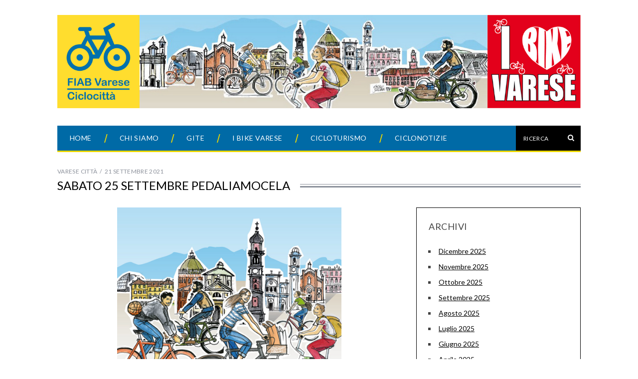

--- FILE ---
content_type: text/html; charset=UTF-8
request_url: http://fiabciclocittavarese.it/2021/09/21/sabato-25-pedaliamocela/
body_size: 18341
content:
<!DOCTYPE html>
<!--[if lt IE 9]><html lang="it-IT" class="oldie"><![endif]-->
<!--[if (gte IE 9) | !(IE)]><!--><html lang="it-IT" class="modern"><!--<![endif]-->
<head>
<meta charset="UTF-8" />
<meta name="viewport" content="width=device-width, initial-scale=1" />
<!--[if IE]><meta http-equiv='X-UA-Compatible' content='IE=edge,chrome=1'><![endif]-->
<title>sabato 25 settembre Pedaliamocela | FIAB Ciclocittà Varese</title>
<link href="http://fiabciclocittavarese.it/wp-content/themes/fiabvarese/css/fiab.css" rel="stylesheet" type="text/css">
<link href="http://fiabciclocittavarese.it/wp-content/themes/fiabvarese/css/font-awesome.min.css" rel="stylesheet" type="text/css">
<link rel="shortcut icon" href="https://fiabciclocittavarese.it/wp-content/uploads/2023/09/cropped-New-banner-ciclocitta.png" />
<link rel="apple-touch-icon-precomposed" href="https://fiabciclocittavarese.it/wp-content/uploads/2023/09/cropped-New-banner-ciclocitta.png" />


<meta name='robots' content='max-image-preview:large' />
<link rel='dns-prefetch' href='//fonts.googleapis.com' />
<link rel='preconnect' href='https://fonts.gstatic.com' crossorigin />
<link rel="alternate" type="application/rss+xml" title="FIAB Ciclocittà Varese &raquo; Feed" href="https://fiabciclocittavarese.it/feed/" />
<link rel="alternate" type="application/rss+xml" title="FIAB Ciclocittà Varese &raquo; Feed dei commenti" href="https://fiabciclocittavarese.it/comments/feed/" />
<script type="text/javascript">
window._wpemojiSettings = {"baseUrl":"https:\/\/s.w.org\/images\/core\/emoji\/14.0.0\/72x72\/","ext":".png","svgUrl":"https:\/\/s.w.org\/images\/core\/emoji\/14.0.0\/svg\/","svgExt":".svg","source":{"concatemoji":"http:\/\/fiabciclocittavarese.it\/wp-includes\/js\/wp-emoji-release.min.js?ver=6.3.7"}};
/*! This file is auto-generated */
!function(i,n){var o,s,e;function c(e){try{var t={supportTests:e,timestamp:(new Date).valueOf()};sessionStorage.setItem(o,JSON.stringify(t))}catch(e){}}function p(e,t,n){e.clearRect(0,0,e.canvas.width,e.canvas.height),e.fillText(t,0,0);var t=new Uint32Array(e.getImageData(0,0,e.canvas.width,e.canvas.height).data),r=(e.clearRect(0,0,e.canvas.width,e.canvas.height),e.fillText(n,0,0),new Uint32Array(e.getImageData(0,0,e.canvas.width,e.canvas.height).data));return t.every(function(e,t){return e===r[t]})}function u(e,t,n){switch(t){case"flag":return n(e,"\ud83c\udff3\ufe0f\u200d\u26a7\ufe0f","\ud83c\udff3\ufe0f\u200b\u26a7\ufe0f")?!1:!n(e,"\ud83c\uddfa\ud83c\uddf3","\ud83c\uddfa\u200b\ud83c\uddf3")&&!n(e,"\ud83c\udff4\udb40\udc67\udb40\udc62\udb40\udc65\udb40\udc6e\udb40\udc67\udb40\udc7f","\ud83c\udff4\u200b\udb40\udc67\u200b\udb40\udc62\u200b\udb40\udc65\u200b\udb40\udc6e\u200b\udb40\udc67\u200b\udb40\udc7f");case"emoji":return!n(e,"\ud83e\udef1\ud83c\udffb\u200d\ud83e\udef2\ud83c\udfff","\ud83e\udef1\ud83c\udffb\u200b\ud83e\udef2\ud83c\udfff")}return!1}function f(e,t,n){var r="undefined"!=typeof WorkerGlobalScope&&self instanceof WorkerGlobalScope?new OffscreenCanvas(300,150):i.createElement("canvas"),a=r.getContext("2d",{willReadFrequently:!0}),o=(a.textBaseline="top",a.font="600 32px Arial",{});return e.forEach(function(e){o[e]=t(a,e,n)}),o}function t(e){var t=i.createElement("script");t.src=e,t.defer=!0,i.head.appendChild(t)}"undefined"!=typeof Promise&&(o="wpEmojiSettingsSupports",s=["flag","emoji"],n.supports={everything:!0,everythingExceptFlag:!0},e=new Promise(function(e){i.addEventListener("DOMContentLoaded",e,{once:!0})}),new Promise(function(t){var n=function(){try{var e=JSON.parse(sessionStorage.getItem(o));if("object"==typeof e&&"number"==typeof e.timestamp&&(new Date).valueOf()<e.timestamp+604800&&"object"==typeof e.supportTests)return e.supportTests}catch(e){}return null}();if(!n){if("undefined"!=typeof Worker&&"undefined"!=typeof OffscreenCanvas&&"undefined"!=typeof URL&&URL.createObjectURL&&"undefined"!=typeof Blob)try{var e="postMessage("+f.toString()+"("+[JSON.stringify(s),u.toString(),p.toString()].join(",")+"));",r=new Blob([e],{type:"text/javascript"}),a=new Worker(URL.createObjectURL(r),{name:"wpTestEmojiSupports"});return void(a.onmessage=function(e){c(n=e.data),a.terminate(),t(n)})}catch(e){}c(n=f(s,u,p))}t(n)}).then(function(e){for(var t in e)n.supports[t]=e[t],n.supports.everything=n.supports.everything&&n.supports[t],"flag"!==t&&(n.supports.everythingExceptFlag=n.supports.everythingExceptFlag&&n.supports[t]);n.supports.everythingExceptFlag=n.supports.everythingExceptFlag&&!n.supports.flag,n.DOMReady=!1,n.readyCallback=function(){n.DOMReady=!0}}).then(function(){return e}).then(function(){var e;n.supports.everything||(n.readyCallback(),(e=n.source||{}).concatemoji?t(e.concatemoji):e.wpemoji&&e.twemoji&&(t(e.twemoji),t(e.wpemoji)))}))}((window,document),window._wpemojiSettings);
</script>
<style type="text/css">
img.wp-smiley,
img.emoji {
	display: inline !important;
	border: none !important;
	box-shadow: none !important;
	height: 1em !important;
	width: 1em !important;
	margin: 0 0.07em !important;
	vertical-align: -0.1em !important;
	background: none !important;
	padding: 0 !important;
}
</style>
	<link rel='stylesheet' id='wp-block-library-css' href='http://fiabciclocittavarese.it/wp-includes/css/dist/block-library/style.min.css?ver=6.3.7' type='text/css' media='all' />
<style id='cakewp-simple-image-slider-style-inline-css' type='text/css'>
@font-face{font-family:bs-image-slider-icons;font-style:normal;font-weight:400;src:url("data:application/font-woff;charset=utf-8;base64, [base64]//wADZ2x5ZgAAAywAAADMAAAD2MHtryVoZWFkAAABbAAAADAAAAA2E2+eoWhoZWEAAAGcAAAAHwAAACQC9gDzaG10eAAAAigAAAAZAAAArgJkABFsb2NhAAAC0AAAAFoAAABaFQAUGG1heHAAAAG8AAAAHwAAACAAcABAbmFtZQAAA/gAAAE5AAACXvFdBwlwb3N0AAAFNAAAAGIAAACE5s74hXjaY2BkYGAAYpf5Hu/j+W2+MnAzMYDAzaX6QjD6/4//Bxj5GA8AuRwMYGkAPywL13jaY2BkYGA88P8Agx4j+/8fQDYfA1AEBWgDAIB2BOoAeNpjYGRgYNBh4GdgYgABEMnIABJzYNADCQAACWgAsQB42mNgYfzCOIGBlYGB0YcxjYGBwR1Kf2WQZGhhYGBiYGVmgAFGBiQQkOaawtDAoMBQxXjg/wEGPcYDDA4wNUA2CCgwsAAAO4EL6gAAeNpj2M0gyAACqxgGNWBkZ2D4/wMA+xkDdgAAAHjaY2BgYGaAYBkGRgYQiAHyGMF8FgYHIM3DwMHABGQrMOgyWDLEM1T9/w8UBfEMgLzE////P/5//f/V/xv+r4eaAAeMbAxwIUYmIMHEgKYAYjUcsDAwsLKxc3BycfPw8jEQA/[base64]/uznmfPFBNODM2K7MTQ45YEAZqGP81AmGGcF3iPqOop0r1SPTaTbVkfUe4HXj97wYE+yNwWYxwWu4v1ugWHgo3S1XdZEVqWM7ET0cfnLGxWfkgR42o2PvWrDMBSFj/IHLaF0zKjRgdiVMwScNRAoWUoH78Y2icB/yIY09An6AH2Bdu/UB+yxopYshQiEvnvu0dURgDt8QeC8PDw7Fpji3fEA4z/PEJ6YOB5hKh4dj3EvXhxPqH/SKUY3rJ7srZ4FZnh1PMAtPhwP6fl2PMJMPDgeQ4rY8YT6Gzao0eAEA409DuggmTnFnOcSCiEiLMgxCiTI6Cq5DZUd3Qmp10vO0LaLTd2cjN4fOumlc7lUYbSQcZFkutRG7g6JKZKy0RmdLY680CDnEJ+UMkpFFe1RN7nxdVpXrC4aTtnaurOnYercZg2YVmLN/d/gczfEimrE/fs/bOuq29Zmn8tloORaXgZgGa78yO9/cnXm2BpaGvq25Dv9S4E9+5SIc9PqupJKhYFSSl47+Qcr1mYNAAAAeNptw0cKwkAAAMDZJA8Q7OUJvkLsPfZ6zFVERPy8qHh2YER+3i/BP83vIBLLySsoKimrqKqpa2hp6+jq6RsYGhmbmJqZSy0sraxtbO3sHRydnEMU4uR6yx7JJXveP7WrDycAAAAAAAH//wACeNpjYGRgYOABYhkgZgJCZgZNBkYGLQZtIJsFLMYAAAw3ALgAeNolizEKgDAQBCchRbC2sFER0YD6qVQiBCv/H9ezGI6Z5XBAw8CBK/m5iQQVauVbXLnOrMZv2oLdKFa8Pjuru2hJzGabmOSLzNMzvutpB3N42mNgZGBg4GKQYzBhYMxJLMlj4GBgAYow/P/PAJJhLM6sSoWKfWCAAwDAjgbRAAB42mNgYGBkAIIbCZo5IPrmUn0hGA0AO8EFTQAA")}:root{--bs-image-slider-theme-color:#007aff}.bs-image-slider{list-style:none;margin-left:auto;margin-right:auto;overflow:hidden;padding:0;position:relative;z-index:1}.bs-image-slider-vertical>.bs-image-slider-wrapper{flex-direction:column}.bs-image-slider-wrapper{box-sizing:content-box;display:flex;height:100%;position:relative;transition-property:transform;width:100%;z-index:1}.bs-image-slider-android .bs-image-slider-slide,.bs-image-slider-wrapper{transform:translateZ(0)}.bs-image-slider-pointer-events{touch-action:pan-y}.bs-image-slider-pointer-events.bs-image-slider-vertical{touch-action:pan-x}.bs-image-slider-slide{flex-shrink:0;height:100%;position:relative;transition-property:transform;width:100%}.bs-image-slider-slide-invisible-blank{visibility:hidden}.bs-image-slider-autoheight,.bs-image-slider-autoheight .bs-image-slider-slide{height:auto}.bs-image-slider-autoheight .bs-image-slider-wrapper{align-items:flex-start;transition-property:transform,height}.bs-image-slider-backface-hidden .bs-image-slider-slide{-webkit-backface-visibility:hidden;backface-visibility:hidden;transform:translateZ(0)}.bs-image-slider-3d,.bs-image-slider-3d.bs-image-slider-css-mode .bs-image-slider-wrapper{perspective:1200px}.bs-image-slider-3d .bs-image-slider-cube-shadow,.bs-image-slider-3d .bs-image-slider-slide,.bs-image-slider-3d .bs-image-slider-slide-shadow,.bs-image-slider-3d .bs-image-slider-slide-shadow-bottom,.bs-image-slider-3d .bs-image-slider-slide-shadow-left,.bs-image-slider-3d .bs-image-slider-slide-shadow-right,.bs-image-slider-3d .bs-image-slider-slide-shadow-top,.bs-image-slider-3d .bs-image-slider-wrapper{transform-style:preserve-3d}.bs-image-slider-3d .bs-image-slider-slide-shadow,.bs-image-slider-3d .bs-image-slider-slide-shadow-bottom,.bs-image-slider-3d .bs-image-slider-slide-shadow-left,.bs-image-slider-3d .bs-image-slider-slide-shadow-right,.bs-image-slider-3d .bs-image-slider-slide-shadow-top{height:100%;left:0;pointer-events:none;position:absolute;top:0;width:100%;z-index:10}.bs-image-slider-3d .bs-image-slider-slide-shadow{background:rgba(0,0,0,.15)}.bs-image-slider-3d .bs-image-slider-slide-shadow-left{background-image:linear-gradient(270deg,rgba(0,0,0,.5),transparent)}.bs-image-slider-3d .bs-image-slider-slide-shadow-right{background-image:linear-gradient(90deg,rgba(0,0,0,.5),transparent)}.bs-image-slider-3d .bs-image-slider-slide-shadow-top{background-image:linear-gradient(0deg,rgba(0,0,0,.5),transparent)}.bs-image-slider-3d .bs-image-slider-slide-shadow-bottom{background-image:linear-gradient(180deg,rgba(0,0,0,.5),transparent)}.bs-image-slider-css-mode>.bs-image-slider-wrapper{-ms-overflow-style:none;overflow:auto;scrollbar-width:none}.bs-image-slider-css-mode>.bs-image-slider-wrapper::-webkit-scrollbar{display:none}.bs-image-slider-css-mode>.bs-image-slider-wrapper>.bs-image-slider-slide{scroll-snap-align:start start}.bs-image-slider-horizontal.bs-image-slider-css-mode>.bs-image-slider-wrapper{scroll-snap-type:x mandatory}.bs-image-slider-vertical.bs-image-slider-css-mode>.bs-image-slider-wrapper{scroll-snap-type:y mandatory}.bs-image-slider-centered>.bs-image-slider-wrapper:before{content:"";flex-shrink:0;order:9999}.bs-image-slider-centered.bs-image-slider-horizontal>.bs-image-slider-wrapper>.bs-image-slider-slide:first-child{-webkit-margin-start:var(--bs-image-slider-centered-offset-before);margin-inline-start:var(--bs-image-slider-centered-offset-before)}.bs-image-slider-centered.bs-image-slider-horizontal>.bs-image-slider-wrapper:before{height:100%;min-height:1px;width:var(--bs-image-slider-centered-offset-after)}.bs-image-slider-centered.bs-image-slider-vertical>.bs-image-slider-wrapper>.bs-image-slider-slide:first-child{-webkit-margin-before:var(--bs-image-slider-centered-offset-before);margin-block-start:var(--bs-image-slider-centered-offset-before)}.bs-image-slider-centered.bs-image-slider-vertical>.bs-image-slider-wrapper:before{height:var(--bs-image-slider-centered-offset-after);min-width:1px;width:100%}.bs-image-slider-centered>.bs-image-slider-wrapper>.bs-image-slider-slide{scroll-snap-align:center center}.bs-image-slider-virtual .bs-image-slider-slide{-webkit-backface-visibility:hidden;transform:translateZ(0)}.bs-image-slider-virtual.bs-image-slider-css-mode .bs-image-slider-wrapper:after{content:"";left:0;pointer-events:none;position:absolute;top:0}.bs-image-slider-virtual.bs-image-slider-css-mode.bs-image-slider-horizontal .bs-image-slider-wrapper:after{height:1px;width:var(--bs-image-slider-virtual-size)}.bs-image-slider-virtual.bs-image-slider-css-mode.bs-image-slider-vertical .bs-image-slider-wrapper:after{height:var(--bs-image-slider-virtual-size);width:1px}:root{--bs-image-slider-navigation-size:44px}.bs-image-slider-button-next,.bs-image-slider-button-prev{align-items:center;color:var(--bs-image-slider-navigation-color,var(--bs-image-slider-theme-color));cursor:pointer;display:flex;height:var(--bs-image-slider-navigation-size);justify-content:center;margin-top:calc(0px - var(--bs-image-slider-navigation-size)/2);position:absolute;top:50%;width:calc(var(--bs-image-slider-navigation-size)/44*27);z-index:10}.bs-image-slider-button-next.bs-image-slider-button-disabled,.bs-image-slider-button-prev.bs-image-slider-button-disabled{cursor:auto;opacity:.35;pointer-events:none}.bs-image-slider-button-next.bs-image-slider-button-hidden,.bs-image-slider-button-prev.bs-image-slider-button-hidden{cursor:auto;opacity:0;pointer-events:none}.bs-image-slider-navigation-disabled .bs-image-slider-button-next,.bs-image-slider-navigation-disabled .bs-image-slider-button-prev{display:none!important}.bs-image-slider-button-next:after,.bs-image-slider-button-prev:after{font-family:bs-image-slider-icons;font-size:var(--bs-image-slider-navigation-size);font-variant:normal;letter-spacing:0;line-height:1;text-transform:none!important}.bs-image-slider-button-prev,.bs-image-slider-rtl .bs-image-slider-button-next{left:10px;right:auto}.bs-image-slider-button-prev:after,.bs-image-slider-rtl .bs-image-slider-button-next:after{content:"prev"}.bs-image-slider-button-next,.bs-image-slider-rtl .bs-image-slider-button-prev{left:auto;right:10px}.bs-image-slider-button-next:after,.bs-image-slider-rtl .bs-image-slider-button-prev:after{content:"next"}.bs-image-slider-button-lock{display:none}.bs-image-slider-pagination{position:absolute;text-align:center;transform:translateZ(0);transition:opacity .3s;z-index:10}.bs-image-slider-pagination.bs-image-slider-pagination-hidden{opacity:0}.bs-image-slider-pagination-disabled>.bs-image-slider-pagination,.bs-image-slider-pagination.bs-image-slider-pagination-disabled{display:none!important}.bs-image-slider-horizontal>.bs-image-slider-pagination-bullets,.bs-image-slider-pagination-bullets.bs-image-slider-pagination-horizontal,.bs-image-slider-pagination-custom,.bs-image-slider-pagination-fraction{bottom:10px;left:0;width:100%}.bs-image-slider-pagination-bullets-dynamic{font-size:0;overflow:hidden}.bs-image-slider-pagination-bullets-dynamic .bs-image-slider-pagination-bullet{position:relative;transform:scale(.33)}.bs-image-slider-pagination-bullets-dynamic .bs-image-slider-pagination-bullet-active,.bs-image-slider-pagination-bullets-dynamic .bs-image-slider-pagination-bullet-active-main{transform:scale(1)}.bs-image-slider-pagination-bullets-dynamic .bs-image-slider-pagination-bullet-active-prev{transform:scale(.66)}.bs-image-slider-pagination-bullets-dynamic .bs-image-slider-pagination-bullet-active-prev-prev{transform:scale(.33)}.bs-image-slider-pagination-bullets-dynamic .bs-image-slider-pagination-bullet-active-next{transform:scale(.66)}.bs-image-slider-pagination-bullets-dynamic .bs-image-slider-pagination-bullet-active-next-next{transform:scale(.33)}.bs-image-slider-pagination-bullet{background:var(--bs-image-slider-pagination-bullet-inactive-color,#000);border-radius:50%;display:inline-block;height:var(--bs-image-slider-pagination-bullet-height,var(--bs-image-slider-pagination-bullet-size,8px));opacity:var(--bs-image-slider-pagination-bullet-inactive-opacity,.2);width:var(--bs-image-slider-pagination-bullet-width,var(--bs-image-slider-pagination-bullet-size,8px))}button.bs-image-slider-pagination-bullet{-webkit-appearance:none;-moz-appearance:none;appearance:none;border:none;box-shadow:none;margin:0;padding:0}.bs-image-slider-pagination-clickable .bs-image-slider-pagination-bullet{cursor:pointer}.bs-image-slider-pagination-bullet:only-child{display:none!important}.bs-image-slider-pagination-bullet-active{background:var(--bs-image-slider-pagination-color,var(--bs-image-slider-theme-color));opacity:var(--bs-image-slider-pagination-bullet-opacity,1)}.bs-image-slider-pagination-vertical.bs-image-slider-pagination-bullets,.bs-image-slider-vertical>.bs-image-slider-pagination-bullets{right:10px;top:50%;transform:translate3d(0,-50%,0)}.bs-image-slider-pagination-vertical.bs-image-slider-pagination-bullets .bs-image-slider-pagination-bullet,.bs-image-slider-vertical>.bs-image-slider-pagination-bullets .bs-image-slider-pagination-bullet{display:block;margin:var(--bs-image-slider-pagination-bullet-vertical-gap,6px) 0}.bs-image-slider-pagination-vertical.bs-image-slider-pagination-bullets.bs-image-slider-pagination-bullets-dynamic,.bs-image-slider-vertical>.bs-image-slider-pagination-bullets.bs-image-slider-pagination-bullets-dynamic{top:50%;transform:translateY(-50%);width:8px}.bs-image-slider-pagination-vertical.bs-image-slider-pagination-bullets.bs-image-slider-pagination-bullets-dynamic .bs-image-slider-pagination-bullet,.bs-image-slider-vertical>.bs-image-slider-pagination-bullets.bs-image-slider-pagination-bullets-dynamic .bs-image-slider-pagination-bullet{display:inline-block;transition:transform .2s,top .2s}.bs-image-slider-horizontal>.bs-image-slider-pagination-bullets .bs-image-slider-pagination-bullet,.bs-image-slider-pagination-horizontal.bs-image-slider-pagination-bullets .bs-image-slider-pagination-bullet{margin:0 var(--bs-image-slider-pagination-bullet-horizontal-gap,4px)}.bs-image-slider-horizontal>.bs-image-slider-pagination-bullets.bs-image-slider-pagination-bullets-dynamic,.bs-image-slider-pagination-horizontal.bs-image-slider-pagination-bullets.bs-image-slider-pagination-bullets-dynamic{left:50%;transform:translateX(-50%);white-space:nowrap}.bs-image-slider-horizontal>.bs-image-slider-pagination-bullets.bs-image-slider-pagination-bullets-dynamic .bs-image-slider-pagination-bullet,.bs-image-slider-pagination-horizontal.bs-image-slider-pagination-bullets.bs-image-slider-pagination-bullets-dynamic .bs-image-slider-pagination-bullet{transition:transform .2s,left .2s}.bs-image-slider-horizontal.bs-image-slider-rtl>.bs-image-slider-pagination-bullets-dynamic .bs-image-slider-pagination-bullet{transition:transform .2s,right .2s}.bs-image-slider-rtl .bs-image-slider-pagination-progressbar .bs-image-slider-pagination-progressbar-fill{transform-origin:right top}.bs-image-slider-horizontal>.bs-image-slider-pagination-progressbar,.bs-image-slider-pagination-progressbar.bs-image-slider-pagination-horizontal,.bs-image-slider-pagination-progressbar.bs-image-slider-pagination-vertical.bs-image-slider-pagination-progressbar-opposite,.bs-image-slider-vertical>.bs-image-slider-pagination-progressbar.bs-image-slider-pagination-progressbar-opposite{height:4px;left:0;top:0;width:100%}.bs-image-slider-horizontal>.bs-image-slider-pagination-progressbar.bs-image-slider-pagination-progressbar-opposite,.bs-image-slider-pagination-progressbar.bs-image-slider-pagination-horizontal.bs-image-slider-pagination-progressbar-opposite,.bs-image-slider-pagination-progressbar.bs-image-slider-pagination-vertical,.bs-image-slider-vertical>.bs-image-slider-pagination-progressbar{height:100%;left:0;top:0;width:4px}.bs-image-slider-pagination-lock{display:none}.bs-image-slider .bs-image-slider-slide img{width:100%}

</style>
<style id='classic-theme-styles-inline-css' type='text/css'>
/*! This file is auto-generated */
.wp-block-button__link{color:#fff;background-color:#32373c;border-radius:9999px;box-shadow:none;text-decoration:none;padding:calc(.667em + 2px) calc(1.333em + 2px);font-size:1.125em}.wp-block-file__button{background:#32373c;color:#fff;text-decoration:none}
</style>
<style id='global-styles-inline-css' type='text/css'>
body{--wp--preset--color--black: #000000;--wp--preset--color--cyan-bluish-gray: #abb8c3;--wp--preset--color--white: #ffffff;--wp--preset--color--pale-pink: #f78da7;--wp--preset--color--vivid-red: #cf2e2e;--wp--preset--color--luminous-vivid-orange: #ff6900;--wp--preset--color--luminous-vivid-amber: #fcb900;--wp--preset--color--light-green-cyan: #7bdcb5;--wp--preset--color--vivid-green-cyan: #00d084;--wp--preset--color--pale-cyan-blue: #8ed1fc;--wp--preset--color--vivid-cyan-blue: #0693e3;--wp--preset--color--vivid-purple: #9b51e0;--wp--preset--gradient--vivid-cyan-blue-to-vivid-purple: linear-gradient(135deg,rgba(6,147,227,1) 0%,rgb(155,81,224) 100%);--wp--preset--gradient--light-green-cyan-to-vivid-green-cyan: linear-gradient(135deg,rgb(122,220,180) 0%,rgb(0,208,130) 100%);--wp--preset--gradient--luminous-vivid-amber-to-luminous-vivid-orange: linear-gradient(135deg,rgba(252,185,0,1) 0%,rgba(255,105,0,1) 100%);--wp--preset--gradient--luminous-vivid-orange-to-vivid-red: linear-gradient(135deg,rgba(255,105,0,1) 0%,rgb(207,46,46) 100%);--wp--preset--gradient--very-light-gray-to-cyan-bluish-gray: linear-gradient(135deg,rgb(238,238,238) 0%,rgb(169,184,195) 100%);--wp--preset--gradient--cool-to-warm-spectrum: linear-gradient(135deg,rgb(74,234,220) 0%,rgb(151,120,209) 20%,rgb(207,42,186) 40%,rgb(238,44,130) 60%,rgb(251,105,98) 80%,rgb(254,248,76) 100%);--wp--preset--gradient--blush-light-purple: linear-gradient(135deg,rgb(255,206,236) 0%,rgb(152,150,240) 100%);--wp--preset--gradient--blush-bordeaux: linear-gradient(135deg,rgb(254,205,165) 0%,rgb(254,45,45) 50%,rgb(107,0,62) 100%);--wp--preset--gradient--luminous-dusk: linear-gradient(135deg,rgb(255,203,112) 0%,rgb(199,81,192) 50%,rgb(65,88,208) 100%);--wp--preset--gradient--pale-ocean: linear-gradient(135deg,rgb(255,245,203) 0%,rgb(182,227,212) 50%,rgb(51,167,181) 100%);--wp--preset--gradient--electric-grass: linear-gradient(135deg,rgb(202,248,128) 0%,rgb(113,206,126) 100%);--wp--preset--gradient--midnight: linear-gradient(135deg,rgb(2,3,129) 0%,rgb(40,116,252) 100%);--wp--preset--font-size--small: 13px;--wp--preset--font-size--medium: 20px;--wp--preset--font-size--large: 36px;--wp--preset--font-size--x-large: 42px;--wp--preset--spacing--20: 0.44rem;--wp--preset--spacing--30: 0.67rem;--wp--preset--spacing--40: 1rem;--wp--preset--spacing--50: 1.5rem;--wp--preset--spacing--60: 2.25rem;--wp--preset--spacing--70: 3.38rem;--wp--preset--spacing--80: 5.06rem;--wp--preset--shadow--natural: 6px 6px 9px rgba(0, 0, 0, 0.2);--wp--preset--shadow--deep: 12px 12px 50px rgba(0, 0, 0, 0.4);--wp--preset--shadow--sharp: 6px 6px 0px rgba(0, 0, 0, 0.2);--wp--preset--shadow--outlined: 6px 6px 0px -3px rgba(255, 255, 255, 1), 6px 6px rgba(0, 0, 0, 1);--wp--preset--shadow--crisp: 6px 6px 0px rgba(0, 0, 0, 1);}:where(.is-layout-flex){gap: 0.5em;}:where(.is-layout-grid){gap: 0.5em;}body .is-layout-flow > .alignleft{float: left;margin-inline-start: 0;margin-inline-end: 2em;}body .is-layout-flow > .alignright{float: right;margin-inline-start: 2em;margin-inline-end: 0;}body .is-layout-flow > .aligncenter{margin-left: auto !important;margin-right: auto !important;}body .is-layout-constrained > .alignleft{float: left;margin-inline-start: 0;margin-inline-end: 2em;}body .is-layout-constrained > .alignright{float: right;margin-inline-start: 2em;margin-inline-end: 0;}body .is-layout-constrained > .aligncenter{margin-left: auto !important;margin-right: auto !important;}body .is-layout-constrained > :where(:not(.alignleft):not(.alignright):not(.alignfull)){max-width: var(--wp--style--global--content-size);margin-left: auto !important;margin-right: auto !important;}body .is-layout-constrained > .alignwide{max-width: var(--wp--style--global--wide-size);}body .is-layout-flex{display: flex;}body .is-layout-flex{flex-wrap: wrap;align-items: center;}body .is-layout-flex > *{margin: 0;}body .is-layout-grid{display: grid;}body .is-layout-grid > *{margin: 0;}:where(.wp-block-columns.is-layout-flex){gap: 2em;}:where(.wp-block-columns.is-layout-grid){gap: 2em;}:where(.wp-block-post-template.is-layout-flex){gap: 1.25em;}:where(.wp-block-post-template.is-layout-grid){gap: 1.25em;}.has-black-color{color: var(--wp--preset--color--black) !important;}.has-cyan-bluish-gray-color{color: var(--wp--preset--color--cyan-bluish-gray) !important;}.has-white-color{color: var(--wp--preset--color--white) !important;}.has-pale-pink-color{color: var(--wp--preset--color--pale-pink) !important;}.has-vivid-red-color{color: var(--wp--preset--color--vivid-red) !important;}.has-luminous-vivid-orange-color{color: var(--wp--preset--color--luminous-vivid-orange) !important;}.has-luminous-vivid-amber-color{color: var(--wp--preset--color--luminous-vivid-amber) !important;}.has-light-green-cyan-color{color: var(--wp--preset--color--light-green-cyan) !important;}.has-vivid-green-cyan-color{color: var(--wp--preset--color--vivid-green-cyan) !important;}.has-pale-cyan-blue-color{color: var(--wp--preset--color--pale-cyan-blue) !important;}.has-vivid-cyan-blue-color{color: var(--wp--preset--color--vivid-cyan-blue) !important;}.has-vivid-purple-color{color: var(--wp--preset--color--vivid-purple) !important;}.has-black-background-color{background-color: var(--wp--preset--color--black) !important;}.has-cyan-bluish-gray-background-color{background-color: var(--wp--preset--color--cyan-bluish-gray) !important;}.has-white-background-color{background-color: var(--wp--preset--color--white) !important;}.has-pale-pink-background-color{background-color: var(--wp--preset--color--pale-pink) !important;}.has-vivid-red-background-color{background-color: var(--wp--preset--color--vivid-red) !important;}.has-luminous-vivid-orange-background-color{background-color: var(--wp--preset--color--luminous-vivid-orange) !important;}.has-luminous-vivid-amber-background-color{background-color: var(--wp--preset--color--luminous-vivid-amber) !important;}.has-light-green-cyan-background-color{background-color: var(--wp--preset--color--light-green-cyan) !important;}.has-vivid-green-cyan-background-color{background-color: var(--wp--preset--color--vivid-green-cyan) !important;}.has-pale-cyan-blue-background-color{background-color: var(--wp--preset--color--pale-cyan-blue) !important;}.has-vivid-cyan-blue-background-color{background-color: var(--wp--preset--color--vivid-cyan-blue) !important;}.has-vivid-purple-background-color{background-color: var(--wp--preset--color--vivid-purple) !important;}.has-black-border-color{border-color: var(--wp--preset--color--black) !important;}.has-cyan-bluish-gray-border-color{border-color: var(--wp--preset--color--cyan-bluish-gray) !important;}.has-white-border-color{border-color: var(--wp--preset--color--white) !important;}.has-pale-pink-border-color{border-color: var(--wp--preset--color--pale-pink) !important;}.has-vivid-red-border-color{border-color: var(--wp--preset--color--vivid-red) !important;}.has-luminous-vivid-orange-border-color{border-color: var(--wp--preset--color--luminous-vivid-orange) !important;}.has-luminous-vivid-amber-border-color{border-color: var(--wp--preset--color--luminous-vivid-amber) !important;}.has-light-green-cyan-border-color{border-color: var(--wp--preset--color--light-green-cyan) !important;}.has-vivid-green-cyan-border-color{border-color: var(--wp--preset--color--vivid-green-cyan) !important;}.has-pale-cyan-blue-border-color{border-color: var(--wp--preset--color--pale-cyan-blue) !important;}.has-vivid-cyan-blue-border-color{border-color: var(--wp--preset--color--vivid-cyan-blue) !important;}.has-vivid-purple-border-color{border-color: var(--wp--preset--color--vivid-purple) !important;}.has-vivid-cyan-blue-to-vivid-purple-gradient-background{background: var(--wp--preset--gradient--vivid-cyan-blue-to-vivid-purple) !important;}.has-light-green-cyan-to-vivid-green-cyan-gradient-background{background: var(--wp--preset--gradient--light-green-cyan-to-vivid-green-cyan) !important;}.has-luminous-vivid-amber-to-luminous-vivid-orange-gradient-background{background: var(--wp--preset--gradient--luminous-vivid-amber-to-luminous-vivid-orange) !important;}.has-luminous-vivid-orange-to-vivid-red-gradient-background{background: var(--wp--preset--gradient--luminous-vivid-orange-to-vivid-red) !important;}.has-very-light-gray-to-cyan-bluish-gray-gradient-background{background: var(--wp--preset--gradient--very-light-gray-to-cyan-bluish-gray) !important;}.has-cool-to-warm-spectrum-gradient-background{background: var(--wp--preset--gradient--cool-to-warm-spectrum) !important;}.has-blush-light-purple-gradient-background{background: var(--wp--preset--gradient--blush-light-purple) !important;}.has-blush-bordeaux-gradient-background{background: var(--wp--preset--gradient--blush-bordeaux) !important;}.has-luminous-dusk-gradient-background{background: var(--wp--preset--gradient--luminous-dusk) !important;}.has-pale-ocean-gradient-background{background: var(--wp--preset--gradient--pale-ocean) !important;}.has-electric-grass-gradient-background{background: var(--wp--preset--gradient--electric-grass) !important;}.has-midnight-gradient-background{background: var(--wp--preset--gradient--midnight) !important;}.has-small-font-size{font-size: var(--wp--preset--font-size--small) !important;}.has-medium-font-size{font-size: var(--wp--preset--font-size--medium) !important;}.has-large-font-size{font-size: var(--wp--preset--font-size--large) !important;}.has-x-large-font-size{font-size: var(--wp--preset--font-size--x-large) !important;}
.wp-block-navigation a:where(:not(.wp-element-button)){color: inherit;}
:where(.wp-block-post-template.is-layout-flex){gap: 1.25em;}:where(.wp-block-post-template.is-layout-grid){gap: 1.25em;}
:where(.wp-block-columns.is-layout-flex){gap: 2em;}:where(.wp-block-columns.is-layout-grid){gap: 2em;}
.wp-block-pullquote{font-size: 1.5em;line-height: 1.6;}
</style>
<link rel='stylesheet' id='redux-extendify-styles-css' href='http://fiabciclocittavarese.it/wp-content/plugins/redux-framework/redux-core/assets/css/extendify-utilities.css?ver=4.4.7' type='text/css' media='all' />
<link rel='stylesheet' id='contact-form-7-css' href='http://fiabciclocittavarese.it/wp-content/plugins/contact-form-7/includes/css/styles.css?ver=5.8.1' type='text/css' media='all' />
<link rel='stylesheet' id='sc-frontend-style-css' href='http://fiabciclocittavarese.it/wp-content/plugins/shortcodes-indep/css/frontend-style.css?ver=6.3.7' type='text/css' media='all' />
<link rel='stylesheet' id='main-style-css' href='http://fiabciclocittavarese.it/wp-content/themes/fiabvarese/style.css?ver=6.3.7' type='text/css' media='all' />
<link rel="preload" as="style" href="https://fonts.googleapis.com/css?family=Lato:400&#038;subset=latin,latin-ext&#038;display=swap&#038;ver=1697583328" /><link rel="stylesheet" href="https://fonts.googleapis.com/css?family=Lato:400&#038;subset=latin,latin-ext&#038;display=swap&#038;ver=1697583328" media="print" onload="this.media='all'"><noscript><link rel="stylesheet" href="https://fonts.googleapis.com/css?family=Lato:400&#038;subset=latin,latin-ext&#038;display=swap&#038;ver=1697583328" /></noscript><script type='text/javascript' src='http://fiabciclocittavarese.it/wp-includes/js/jquery/jquery.min.js?ver=3.7.0' id='jquery-core-js'></script>
<script type='text/javascript' src='http://fiabciclocittavarese.it/wp-includes/js/jquery/jquery-migrate.min.js?ver=3.4.1' id='jquery-migrate-js'></script>
<link rel="https://api.w.org/" href="https://fiabciclocittavarese.it/wp-json/" /><link rel="alternate" type="application/json" href="https://fiabciclocittavarese.it/wp-json/wp/v2/posts/3815" /><link rel="EditURI" type="application/rsd+xml" title="RSD" href="https://fiabciclocittavarese.it/xmlrpc.php?rsd" />
<meta name="generator" content="WordPress 6.3.7" />
<link rel="canonical" href="https://fiabciclocittavarese.it/2021/09/21/sabato-25-pedaliamocela/" />
<link rel='shortlink' href='https://fiabciclocittavarese.it/?p=3815' />
<link rel="alternate" type="application/json+oembed" href="https://fiabciclocittavarese.it/wp-json/oembed/1.0/embed?url=https%3A%2F%2Ffiabciclocittavarese.it%2F2021%2F09%2F21%2Fsabato-25-pedaliamocela%2F" />
<link rel="alternate" type="text/xml+oembed" href="https://fiabciclocittavarese.it/wp-json/oembed/1.0/embed?url=https%3A%2F%2Ffiabciclocittavarese.it%2F2021%2F09%2F21%2Fsabato-25-pedaliamocela%2F&#038;format=xml" />
<meta name="generator" content="Redux 4.4.7" />
        <script type="text/javascript">
            var jQueryMigrateHelperHasSentDowngrade = false;

			window.onerror = function( msg, url, line, col, error ) {
				// Break out early, do not processing if a downgrade reqeust was already sent.
				if ( jQueryMigrateHelperHasSentDowngrade ) {
					return true;
                }

				var xhr = new XMLHttpRequest();
				var nonce = 'd82e8a962b';
				var jQueryFunctions = [
					'andSelf',
					'browser',
					'live',
					'boxModel',
					'support.boxModel',
					'size',
					'swap',
					'clean',
					'sub',
                ];
				var match_pattern = /\)\.(.+?) is not a function/;
                var erroredFunction = msg.match( match_pattern );

                // If there was no matching functions, do not try to downgrade.
                if ( null === erroredFunction || typeof erroredFunction !== 'object' || typeof erroredFunction[1] === "undefined" || -1 === jQueryFunctions.indexOf( erroredFunction[1] ) ) {
                    return true;
                }

                // Set that we've now attempted a downgrade request.
                jQueryMigrateHelperHasSentDowngrade = true;

				xhr.open( 'POST', 'https://fiabciclocittavarese.it/wp-admin/admin-ajax.php' );
				xhr.setRequestHeader( 'Content-Type', 'application/x-www-form-urlencoded' );
				xhr.onload = function () {
					var response,
                        reload = false;

					if ( 200 === xhr.status ) {
                        try {
                        	response = JSON.parse( xhr.response );

                        	reload = response.data.reload;
                        } catch ( e ) {
                        	reload = false;
                        }
                    }

					// Automatically reload the page if a deprecation caused an automatic downgrade, ensure visitors get the best possible experience.
					if ( reload ) {
						location.reload();
                    }
				};

				xhr.send( encodeURI( 'action=jquery-migrate-downgrade-version&_wpnonce=' + nonce ) );

				// Suppress error alerts in older browsers
				return true;
			}
        </script>

		<style type="text/css">
.main-menu > ul > li:hover > a {color:#333;}.secondary-menu ul > li:hover > a {color:#ecd700;}.main-menu > ul > .link-arrow > a:after{border-color:transparent transparent #ecd700;}.main-menu > ul > li > .sub-menu{border-top-color:#ecd700;}.modern .content-over-image figure:before{opacity:0.1;}.top-strip #searchform input, .top-strip #searchform button{color:#ffffff}.modern .content-over-image:hover figure:before{opacity:0.7;}.main-menu .sub-menu .sub-links a:after{background-color:#ffffff}.sidebar .widget{border-bottom:1px solid #000;}.footer-sidebar .widget_rss li:after,.footer-sidebar .widget_pages li a:after,.footer-sidebar .widget_nav_menu li a:after,.footer-sidebar .widget_categories ul li:after, .footer-sidebar .widget_recent_entries li:after,.footer-sidebar .widget_recent_comments li:after{background-color:#8c919b;}.footer-sidebar .widget_ti_latest_comments .comment-text:after{border-bottom-color:#242628;}.footer-sidebar .widget_ti_latest_comments .comment-text:before{border-bottom-color:#585b61;}.footer-sidebar .widget_ti_latest_comments .comment-text{border-color:#585b61;}
.sub-menu-columns .sub-menu .sub-links > .menu-item-has-children > a {color:#ecd700;}
.title-with-sep{background:url("http://fiabciclocittavarese.it/wp-content/themes/simplemag/images/section-header.png") repeat-x 0 50%;}
@media only screen and (min-width: 751px) {#gallery-carousel,#gallery-carousel .gallery-item{height:580px;}}
/* Custom CSS */
																																																						</style>
<script type="text/javascript">
																																																						
</script>
<link rel="icon" href="https://fiabciclocittavarese.it/wp-content/uploads/2023/09/cropped-New-banner-ciclocitta-150x150.png" sizes="32x32" />
<link rel="icon" href="https://fiabciclocittavarese.it/wp-content/uploads/2023/09/cropped-New-banner-ciclocitta-300x300.png" sizes="192x192" />
<link rel="apple-touch-icon" href="https://fiabciclocittavarese.it/wp-content/uploads/2023/09/cropped-New-banner-ciclocitta-300x300.png" />
<meta name="msapplication-TileImage" content="https://fiabciclocittavarese.it/wp-content/uploads/2023/09/cropped-New-banner-ciclocitta-300x300.png" />
<style id="ti_option-dynamic-css" title="dynamic-css" class="redux-options-output">h1, h2, h3, h4, h5, h6, .main-menu a, .secondary-menu a, .widget_pages, .widget_categories, .widget_nav_menu, .tagline, .sub-title, .entry-meta, .entry-note, .read-more, #submit, .ltr .single .entry-content > p:first-of-type:first-letter, input#s, .single-author-box .vcard, .comment-author, .comment-meta, .comment-reply-link, #respond label, .copyright, #wp-calendar tbody, .latest-reviews i, .score-box .total{font-family:Lato;font-weight:400;font-style:normal;}.title-with-sep, .title-with-bg, .classic-layout .entry-title, .posts-slider .entry-title{font-size:24px;}.main-menu > ul > li{font-size:14px;}body{font-family:Lato;font-weight:400;font-style:normal;font-size:14px;}body, .site-content, .layout-full .title-with-sep .title, .layout-full .title-with-sep .entry-title{background-color:#fff;}.entry-image, .paging-navigation .current, .link-pages span, .score-line span, .entry-breakdown .item .score-line, .widget_ti_most_commented span, .all-news-link .read-more{background-color:#006aa6;}.paging-navigation .current, .widget span i, .score-line span i, .all-news-link .read-more{color:#000000;}#masthead, .main-menu-fixed{background-color:#ffffff;}.top-strip, .secondary-menu .sub-menu, .top-strip #searchform input[type="text"], .top-strip .social li ul{background-color:#006aa6;}.secondary-menu a{color:#ffffff;}.secondary-menu a:hover{color:#ecd700;}.secondary-menu li, .top-strip #searchform input[type="text"]{border-color:#333333;}.top-strip .social li a{color:#8c919b;}.main-menu,.sticky-active .main-menu-fixed{background-color:#ffffff;}.main-menu > ul > li > a{color:#000;}.main-menu > ul > li > a:hover{color:#333;}.main-menu > ul > li:after{color:#eeeeee;}.main-menu{border-top:1px solid #000;}.main-menu{border-bottom:3px solid #000;}.main-menu .sub-menu,.main-menu .sub-menu-two-columns .sub-menu:before{background-color:#000000;}.sub-links li a{color:#ffffff;}.sub-links li a:hover{color:#ecd700;}.main-menu .sub-menu .sub-links a:after{background-color:#1e1e1e;}.main-menu .sub-menu:after{background-color:#242628;}.sub-posts li a{color:#ffffff;}.sub-posts li a:hover{color:#ecd700;}.modern .content-over-image figure:before{background-color:#000000;}.sidebar{border-top:1px solid #000;border-bottom:1px solid #000;border-left:1px solid #000;border-right:1px solid #000;}.slide-dock{background-color:#ffffff;}.slide-dock h3, .slide-dock a, .slide-dock p{color:#000000;}.footer-sidebar, .widget_ti_most_commented li a{background-color:#242628;}.footer-sidebar .widget h3{color:#ffcc0d;}.footer-sidebar{color:#8c919b;}.footer-sidebar .widget a{color:#8c919b;}.footer-sidebar .widget a:hover{color:#ffcc0d;}.widget-area-2, .widget-area-3, .footer-sidebar .widget{border-top:1px dotted #585b61;border-bottom:1px dotted #585b61;border-left:1px dotted #585b61;border-right:1px dotted #585b61;}.copyright{background-color:#222222;}.copyright, .copyright a{color:#8c919b;}</style>
</head>

<body class="post-template-default single single-post postid-3815 single-format-standard ltr text-left" itemscope itemtype="http://schema.org/WebPage">
<script>
  (function(i,s,o,g,r,a,m){i['GoogleAnalyticsObject']=r;i[r]=i[r]||function(){
  (i[r].q=i[r].q||[]).push(arguments)},i[r].l=1*new Date();a=s.createElement(o),
  m=s.getElementsByTagName(o)[0];a.async=1;a.src=g;m.parentNode.insertBefore(a,m)
  })(window,document,'script','//www.google-analytics.com/analytics.js','ga');

  ga('create', 'UA-41568820-11', 'auto');
  ga('send', 'pageview');
  ga('set', 'anonymizeIp', true);

</script>
<div id="fb-root"></div>
<script>(function(d, s, id) {
  var js, fjs = d.getElementsByTagName(s)[0];
  if (d.getElementById(id)) return;
  js = d.createElement(s); js.id = id;
  js.src = "//connect.facebook.net/en_US/sdk.js#xfbml=1&version=v2.5&appId=268663296487231";
  fjs.parentNode.insertBefore(js, fjs);
}(document, 'script', 'facebook-jssdk'));</script>

    <div id="pageslide" class="st-menu st-effect">
    	<a href="#" id="close-pageslide"><i class="icomoon-remove-sign"></i></a>
    </div><!-- Sidebar in Mobile View -->
    
	    <section id="site" class="layout-full">
        <div class="site-content">
    
            <header id="masthead" role="banner" class="clearfix with-menu hide-strip" itemscope itemtype="http://schema.org/WPHeader">
                
                <div class="no-print top-strip">
                    <div class="wrapper clearfix">
            
                        
<form method="get" id="searchform" action="https://fiabciclocittavarese.it/" role="search">
	<input type="text" name="s" id="s" value="Ricerca" onfocus="if(this.value=='Ricerca')this.value='';" onblur="if(this.value=='')this.value='Ricerca';" />
    <button type="submit">
    	<i class="icomoon-search"></i>
    </button>
</form><ul class="social">
		<li><a href="#" class="icomoon-share social-share-link"></a>
			<ul><li><a href="#" class="icomoon-feed" target="_blank"></a></li><li><a href="#" class="icomoon-facebook" target="_blank"></a></li><li><a href="#" class="icomoon-google-plus" target="_blank"></a></li>		</ul>
		</li>
	</ul>                        
                        <a href="#" id="open-pageslide" data-effect="st-effect"><i class="icomoon-menu"></i></a>
                        
                                            </div><!-- .wrapper -->
                </div><!-- .top-strip -->
                
                
                <div id="branding" class="animated">
                    <div class="wrapper">
                    
<div class="header header-banner">

    <div class="inner">
        <div class="inner-cell">
    
            <a class="logo" href="https://fiabciclocittavarese.it/" id="logo_desktop">
                <img src="https://fiabciclocittavarese.it/wp-content/uploads/2022/03/New-banner-ciclocitta.png" alt="FIAB Ciclocittà Varese - " width="1549" height="276" />
            </a><!-- Logo -->

            <a class="logo_mobile" href="https://fiabciclocittavarese.it/" id="logo_mobile">
                <img src="http://fiabciclocittavarese.it/wp-content/uploads/2016/01/header_smartphone.png" alt="FIAB Ciclocittà Varese - " width="1549" height="276" />
            </a><!-- Logo Mobile -->            

                        <span class="tagline" itemprop="description"></span>
                    
         </div>
     	
		        <div class="inner-cell">
            <div class="ad-block">
        																																																								             </div>
        </div>
		     
	</div>
</div><!-- .header-banner -->                    </div><!-- .wrapper -->
                </div><!-- #branding -->
                
				<div class="no-print animated main-menu-container"><nav class="wrapper main-menu" role="navigation" itemscope="itemscope" itemtype="http://schema.org/SiteNavigationElement"><ul id="menu-main" class="menu"><li id="menu-item-30" class="menu-item menu-item-type-post_type menu-item-object-page menu-item-home"><a href="https://fiabciclocittavarese.it/">Home</a></li>
<li id="menu-item-170" class="menu-item menu-item-type-custom menu-item-object-custom menu-item-has-children"><a href="#">Chi siamo</a>
<ul class="sub-links">
	<li id="menu-item-157" class="menu-item menu-item-type-post_type menu-item-object-page"><a href="https://fiabciclocittavarese.it/fiab-varese/">FIAB Varese</a></li>
	<li id="menu-item-17" class="menu-item menu-item-type-post_type menu-item-object-page"><a href="https://fiabciclocittavarese.it/contatti/">Contatti</a></li>
	<li id="menu-item-158" class="menu-item menu-item-type-post_type menu-item-object-page"><a href="https://fiabciclocittavarese.it/siti-amici/">Siti amici</a></li>
</ul>
</li>
<li id="menu-item-299" class="menu-item menu-item-type-taxonomy menu-item-object-category menu-item-has-children"><a href="https://fiabciclocittavarese.it/category/gite/">Gite</a><div class="sub-menu"><ul class="sub-posts">
								<li>
									<figure>
										<a href="https://fiabciclocittavarese.it/2021/04/08/regolamento-gite/"><img src="https://fiabciclocittavarese.it/wp-content/uploads/2021/05/regolamento-244x197.jpg" alt="REGOLAMENTO GITE" width="244" height="197" /></a>
									</figure>
									<a href="https://fiabciclocittavarese.it/2021/04/08/regolamento-gite/">REGOLAMENTO GITE</a>
								</li>
								<li>
									<figure>
										<a href="https://fiabciclocittavarese.it/2020/08/10/valcamonica-e-lago-di-garda/"><img src="https://fiabciclocittavarese.it/wp-content/uploads/2020/08/CE1-296x197.jpg" alt="VALCAMONICA E LAGO DI GARDA" width="296" height="197" /></a>
									</figure>
									<a href="https://fiabciclocittavarese.it/2020/08/10/valcamonica-e-lago-di-garda/">VALCAMONICA E LAGO DI GARDA</a>
								</li>
								<li>
									<figure>
										<a href="https://fiabciclocittavarese.it/2019/03/25/calendario-gite-2019/"><img src="https://fiabciclocittavarese.it/wp-content/uploads/2019/04/abici-1.jpg" alt="CALENDARIO GITE 2020" width="279" height="181" /></a>
									</figure>
									<a href="https://fiabciclocittavarese.it/2019/03/25/calendario-gite-2019/">CALENDARIO GITE 2020</a>
								</li></ul>
<ul class="sub-links">
	<li id="menu-item-286" class="menu-item menu-item-type-post_type menu-item-object-page"><a href="https://fiabciclocittavarese.it/le-nostre-guide/">Le nostre Guide</a></li>
	<li id="menu-item-300" class="menu-item menu-item-type-taxonomy menu-item-object-category"><a href="https://fiabciclocittavarese.it/category/gite/mete-luoghi/">Mete&#038;Luoghi</a><div class="sub-menu"></div>
</li>
</ul>
</div>
</li>
<li id="menu-item-301" class="menu-item menu-item-type-taxonomy menu-item-object-category current-post-ancestor menu-item-has-children"><a href="https://fiabciclocittavarese.it/category/i-bike-varese/">I Bike Varese</a><div class="sub-menu"><ul class="sub-posts">
								<li>
									<figure>
										<a href="https://fiabciclocittavarese.it/2024/04/08/ecorun-20-e-21-aprile/"><img src="https://fiabciclocittavarese.it/wp-content/uploads/2023/03/ECORUN-FOTO-296x197.png" alt="ECORUN 20 E 21 APRILE" width="296" height="197" /></a>
									</figure>
									<a href="https://fiabciclocittavarese.it/2024/04/08/ecorun-20-e-21-aprile/">ECORUN 20 E 21 APRILE</a>
								</li>
								<li>
									<figure>
										<a href="https://fiabciclocittavarese.it/2023/03/25/pedalata-e-camminata-sabato-15-aprile/"><img src="https://fiabciclocittavarese.it/wp-content/uploads/2023/03/ECORUN-FOTO-296x197.png" alt="PEDALATA,  CAMMINATA, GIMKANA:  15/16 APRILE AD ECORUN" width="296" height="197" /></a>
									</figure>
									<a href="https://fiabciclocittavarese.it/2023/03/25/pedalata-e-camminata-sabato-15-aprile/">PEDALATA,  CAMMINATA, GIMKANA:  15/16 APRILE AD ECORUN</a>
								</li>
								<li>
									<figure>
										<a href="https://fiabciclocittavarese.it/2021/09/21/sabato-25-pedaliamocela/"><img src="https://fiabciclocittavarese.it/wp-content/uploads/2021/09/Pedaliamocela-art-296x197.jpg" alt="sabato 25 settembre Pedaliamocela" width="296" height="197" /></a>
									</figure>
									<a href="https://fiabciclocittavarese.it/2021/09/21/sabato-25-pedaliamocela/">sabato 25 settembre Pedaliamocela</a>
								</li></ul>
<ul class="sub-links">
	<li id="menu-item-304" class="menu-item menu-item-type-taxonomy menu-item-object-category current-post-ancestor current-menu-parent current-post-parent"><a href="https://fiabciclocittavarese.it/category/i-bike-varese/varese-citta/">Varese Città</a><div class="sub-menu"></div>
</li>
	<li id="menu-item-302" class="menu-item menu-item-type-taxonomy menu-item-object-category"><a href="https://fiabciclocittavarese.it/category/i-bike-varese/educazione-abilita/">Educazione&#038;abilità</a><div class="sub-menu"></div>
</li>
	<li id="menu-item-303" class="menu-item menu-item-type-taxonomy menu-item-object-category"><a href="https://fiabciclocittavarese.it/category/i-bike-varese/meccanica/">Meccanica</a><div class="sub-menu"></div>
</li>
</ul>
</div>
</li>
<li id="menu-item-305" class="menu-item menu-item-type-taxonomy menu-item-object-category menu-item-has-children"><a href="https://fiabciclocittavarese.it/category/cicloturismo/">Cicloturismo</a><div class="sub-menu"><ul class="sub-posts">
								<li>
									<figure>
										<a href="https://fiabciclocittavarese.it/2025/11/24/maremma-in-bici/"><img src="https://fiabciclocittavarese.it/wp-content/uploads/2025/11/castello-296x197.jpg" alt="Maremma in bici" width="296" height="197" /></a>
									</figure>
									<a href="https://fiabciclocittavarese.it/2025/11/24/maremma-in-bici/">Maremma in bici</a>
								</li>
								<li>
									<figure>
										<a href="https://fiabciclocittavarese.it/2025/11/16/molise-trail/"><img src="https://fiabciclocittavarese.it/wp-content/uploads/2025/11/molise-trail-296x197.jpg" alt="MOLISE TRAIL" width="296" height="197" /></a>
									</figure>
									<a href="https://fiabciclocittavarese.it/2025/11/16/molise-trail/">MOLISE TRAIL</a>
								</li>
								<li>
									<figure>
										<a href="https://fiabciclocittavarese.it/2025/11/08/in-gita-con-la-rai/"><img src="https://fiabciclocittavarese.it/wp-content/uploads/2025/11/Villa-della-porta-bozzolo-296x197.jpeg" alt="In gita con la &#8230; RAI" width="296" height="197" /></a>
									</figure>
									<a href="https://fiabciclocittavarese.it/2025/11/08/in-gita-con-la-rai/">In gita con la &#8230; RAI</a>
								</li></ul>
<ul class="sub-links">
	<li id="menu-item-307" class="menu-item menu-item-type-taxonomy menu-item-object-category"><a href="https://fiabciclocittavarese.it/category/cicloturismo/cicloturismo-in-zona/">Cicloturismo nel varesotto</a><div class="sub-menu"></div>
</li>
	<li id="menu-item-306" class="menu-item menu-item-type-taxonomy menu-item-object-category"><a href="https://fiabciclocittavarese.it/category/cicloturismo/cicloturismo-ad-ampio-raggio/">Cicloturismo</a><div class="sub-menu"></div>
</li>
	<li id="menu-item-669" class="menu-item menu-item-type-taxonomy menu-item-object-category"><a href="https://fiabciclocittavarese.it/category/cicloturismo/treno-bici/">Treno + Bici</a><div class="sub-menu"></div>
</li>
</ul>
</div>
</li>
<li id="menu-item-395" class="menu-item menu-item-type-taxonomy menu-item-object-category"><a href="https://fiabciclocittavarese.it/category/ciclonotizie/">Ciclonotizie</a><div class="sub-menu"><ul class="sub-posts">
								<li>
									<figure>
										<a href="https://fiabciclocittavarese.it/2025/12/01/la-mobilita-degli-italiani/"><img src="https://fiabciclocittavarese.it/wp-content/uploads/2025/12/DO-THE-RIGHT-MIX-2-296x197.jpg" alt="LA MOBILITA&#8217; DEGLI ITALIANI" width="296" height="197" /></a>
									</figure>
									<a href="https://fiabciclocittavarese.it/2025/12/01/la-mobilita-degli-italiani/">LA MOBILITA&#8217; DEGLI ITALIANI</a>
								</li>
								<li>
									<figure>
										<a href="https://fiabciclocittavarese.it/2025/06/30/fiab-ed-emergency-per-lucraina/"><img src="https://fiabciclocittavarese.it/wp-content/uploads/2025/06/grafica-quadra-296x197.png" alt="FIAB ED EMERGENCY PER L&#8217;UCRAINA" width="296" height="197" /></a>
									</figure>
									<a href="https://fiabciclocittavarese.it/2025/06/30/fiab-ed-emergency-per-lucraina/">FIAB ED EMERGENCY PER L&#8217;UCRAINA</a>
								</li>
								<li>
									<figure>
										<a href="https://fiabciclocittavarese.it/2025/04/20/fiab-italia-rinnovo-cariche/"><img src="https://fiabciclocittavarese.it/wp-content/uploads/2025/04/PARMA-FIAB-296x197.jpg" alt="FIAB ITALIA, RINNOVO CARICHE" width="296" height="197" /></a>
									</figure>
									<a href="https://fiabciclocittavarese.it/2025/04/20/fiab-italia-rinnovo-cariche/">FIAB ITALIA, RINNOVO CARICHE</a>
								</li></ul></div>
</li>
</ul>
<form method="get" id="searchform" action="https://fiabciclocittavarese.it/" role="search">
	<input type="text" name="s" id="s" value="Ricerca" onfocus="if(this.value=='Ricerca')this.value='';" onblur="if(this.value=='')this.value='Ricerca';" />
    <button type="submit">
    	<i class="icomoon-search"></i>
    </button>
</form></nav></div>            
            </header><!-- #masthead -->
    <main id="content" class="clearfix animated" role="main" itemprop="mainContentOfPage" itemscope itemtype="http://schema.org/Blog">

    
        <article id="post-3815" class="post-3815 post type-post status-publish format-standard has-post-thumbnail hentry category-varese-citta tag-chiappucci tag-ciclabilita-urbana tag-ecorun" itemscope itemtype="http://schema.org/Article">

            <header class="wrapper entry-header page-header">
                <div class="entry-meta">
                                        <span class="entry-category"><a href="https://fiabciclocittavarese.it/category/i-bike-varese/varese-citta/" >Varese Città</a></span><time class="entry-date updated" datetime="2021-09-21T11:14:22+02:00" itemprop="datePublished">21 Settembre 2021</time>                </div>
                
                <div class="title-with-sep single-title">
                    <h1 class="entry-title" itemprop="headline">sabato 25 settembre Pedaliamocela</h1>
                </div>
            </header>

                            <div class="entry-media">
                                    </div>
                

            <div class="wrapper">

                                <div class="grids">
                    <div class="grid-8 column-1">
                    <figure class="base-image"><img width="1050" height="1050" src="https://fiabciclocittavarese.it/wp-content/uploads/2021/09/Pedaliamocela-art-1050x1050.jpg" class="attachment-big-size size-big-size wp-post-image" alt="" decoding="async" itemprop="image" fetchpriority="high" srcset="https://fiabciclocittavarese.it/wp-content/uploads/2021/09/Pedaliamocela-art-1050x1050.jpg 1050w, https://fiabciclocittavarese.it/wp-content/uploads/2021/09/Pedaliamocela-art-300x300.jpg 300w, https://fiabciclocittavarese.it/wp-content/uploads/2021/09/Pedaliamocela-art-1024x1024.jpg 1024w, https://fiabciclocittavarese.it/wp-content/uploads/2021/09/Pedaliamocela-art-150x150.jpg 150w, https://fiabciclocittavarese.it/wp-content/uploads/2021/09/Pedaliamocela-art-768x768.jpg 768w, https://fiabciclocittavarese.it/wp-content/uploads/2021/09/Pedaliamocela-art-330x330.jpg 330w, https://fiabciclocittavarese.it/wp-content/uploads/2021/09/Pedaliamocela-art-690x690.jpg 690w, https://fiabciclocittavarese.it/wp-content/uploads/2021/09/Pedaliamocela-art-580x580.jpg 580w, https://fiabciclocittavarese.it/wp-content/uploads/2021/09/Pedaliamocela-art.jpg 1080w" sizes="(max-width: 1050px) 100vw, 1050px" /></figure>                
                    
                                        <div class="advertisement">
                        																																																						                    </div><!-- .advertisment -->
                    
                    
                    <div class="single-box clearfix entry-content" itemprop="articleBody">
                        <p>A Varese <strong>sabato 25 e domenica 26 settembre</strong> ci sarà una due giorni di <strong>sport e attività all&#8217;aria aperta</strong>, come descritto nel sito <strong><a href="https://www.ecorunvarese.it/index.html">ECORUN</a> .</strong></p>
<p><strong>Fiab Varese Ciclocittà</strong>  invita a partecipare ad una <strong>pedalata sabato 25</strong> <strong>settembre</strong> di circa 20 km nelle strade della città con questo  <a href="https://fiabciclocittavarese.it/wp-content/uploads/2021/09/PercorsoCompleto-25-9.pdf">PERCORSO</a> .</p>
<p>Questo invece il    <a href="https://fiabciclocittavarese.it/wp-content/uploads/2021/09/REGOLAMENTO-PARTECIPAZIONE-PEDALATA.pdf">REGOLAMENTO</a> .</p>
<p>Partenza e arrivo in <strong>Piazza Monte Grappa</strong> in pieno centro; Stadio di Calcio e  Palazzetto del Basket a Ovest e  Campus Universitario dell&#8217;Insubria a Est i punti più distanti dal centro;  passaggi in Via Carnia, viale Belforte, via Campigli, Viale Aguggiari.</p>
<p>Guiderà il giro <strong>Claudio Chiappucci</strong> con alcuni esperti di Fiab Varese che evidenzieranno le criticità della viabilità e le <strong>possibili soluzioni per una migliore ciclabilità urbana</strong>.</p>
<p>Ritrovo dalle ore 14:00, partenza alle 15:00, <strong>iscrizione gratuita</strong> scrivendo a:</p>
<h3 style="text-align: center;"><a href="mailto:ecorunciclocitta@gmail.com" target="_blank">ecorunciclocitta@gmail.com</a></h3>
<p>&nbsp;</p>
<h2 style="text-align: center;"><a href="https://fiabciclocittavarese.it/wp-content/uploads/2021/09/volantino-25.pdf">VOLANTINO</a></h2>
<p>&nbsp;</p>
<p>&nbsp;</p>
<p>&nbsp;</p>
<p>&nbsp;</p>
<p>&nbsp;</p>
<p>&nbsp;</p>
                                            </div><!-- .entry-content -->

                    <div class="single-box tag-box clearfix"><h3 class="title">Tags</h3><a href="https://fiabciclocittavarese.it/tag/chiappucci/" rel="tag">chiappucci</a><a href="https://fiabciclocittavarese.it/tag/ciclabilita-urbana/" rel="tag">ciclabilità urbana</a><a href="https://fiabciclocittavarese.it/tag/ecorun/" rel="tag">ecorun</a></div>
<div class="clearfix single-box social-box social-minimal">
	<h3 class="title">Share on</h3>
    <ul>
        <li class="share-facebook">
            <a href="http://www.facebook.com/sharer.php?u=https://fiabciclocittavarese.it/2021/09/21/sabato-25-pedaliamocela/&amp;t=sabato 25 settembre Pedaliamocela" target="blank">
                <i class="icomoon-facebook"></i>
                Facebook            </a>
        </li>
        <li class="share-twitter">
            <a href="https://twitter.com/intent/tweet?original_referer=https://fiabciclocittavarese.it/2021/09/21/sabato-25-pedaliamocela/&amp;text=sabato 25 settembre Pedaliamocela&amp;tw_p=tweetbutton&amp;url=https://fiabciclocittavarese.it/2021/09/21/sabato-25-pedaliamocela/" target="_blank">
				<i class="icomoon-twitter"></i>
				Twitter            </a>
        </li>
        <li class="share-pinterest">
                        <a href="//pinterest.com/pin/create/button/?url=https://fiabciclocittavarese.it/2021/09/21/sabato-25-pedaliamocela/&amp;media=https://fiabciclocittavarese.it/wp-content/uploads/2021/09/Pedaliamocela-art-1024x1024.jpg&amp;description=sabato 25 settembre Pedaliamocela" target="_blank">
				<i class="icomoon-pinterest"></i>
				Pinterest            </a>
        </li>
        <li class="share-gplus">
            <a href="https://plusone.google.com/_/+1/confirm?hl=en-US&amp;url=https://fiabciclocittavarese.it/2021/09/21/sabato-25-pedaliamocela/" target="_blank">
				<i class="icomoon-google-plus"></i>
				Google +            </a>
        </li>
        <li class="share-linkedin">
            <a href="http://www.linkedin.com/shareArticle?mini=true&amp;url=https://fiabciclocittavarese.it/2021/09/21/sabato-25-pedaliamocela/&amp;title=sabato 25 settembre Pedaliamocela&amp;source=FIAB Ciclocittà Varese">
                <i class="icomoon-linkedin"></i>
                LinkedIn            </a>
       </li>
        <li class="share-mail">
            <a href="mailto:?subject=sabato 25 settembre Pedaliamocela&amp;body=https://fiabciclocittavarese.it/2021/09/21/sabato-25-pedaliamocela/">
            	<i class="icomoon-envelope"></i>
				Email            </a>
       </li>
    </ul>
</div><!-- social-box -->
                                            <div class="single-box advertisement">
                            																																																						                        </div><!-- .advertisment -->
                    

                                                <nav class="single-box clearfix nav-single">
                                                                <div class="nav-previous">
                                    <a href="https://fiabciclocittavarese.it/2021/08/30/parcheggi-per-bici-ma-fatti-bene/" rel="prev"><i class="icomoon-chevron-left"></i><span class="sub-title">Previous article</span>PARCHEGGI PER BICI: MA FATTI BENE !</a>                                </div>
                                
                                                                    <span class="sep"></span>
                                
                                                                <div class="nav-next">
                                    <a href="https://fiabciclocittavarese.it/2024/04/08/ecorun-20-e-21-aprile/" rel="next"><i class="icomoon-chevron-right"></i><span class="sub-title">Next article</span>ECORUN 20 E 21 APRILE</a>                                </div>
                                                            </nav><!-- .nav-single -->
                    

                    	
    <div class="single-box related-posts">
    
        <h3 class="title">You may also like</h3>
    
        <div class="grids entries">
            <div class="carousel">
            
            		
				<div class="item">
					  <figure class="entry-image">
						  <a href="https://fiabciclocittavarese.it/2024/04/08/ecorun-20-e-21-aprile/">
							<img width="296" height="197" src="https://fiabciclocittavarese.it/wp-content/uploads/2023/03/ECORUN-FOTO-296x197.png" class="attachment-rectangle-size-small size-rectangle-size-small wp-post-image" alt="" decoding="async" srcset="https://fiabciclocittavarese.it/wp-content/uploads/2023/03/ECORUN-FOTO-296x197.png 296w, https://fiabciclocittavarese.it/wp-content/uploads/2023/03/ECORUN-FOTO-330x220.png 330w" sizes="(max-width: 296px) 100vw, 296px" />						  </a>
					  </figure>
					  <header class="entry-header">
						  <h4>
							  <a href="https://fiabciclocittavarese.it/2024/04/08/ecorun-20-e-21-aprile/">ECORUN 20 E 21 APRILE</a>
						  </h4>
					  </header>
				</div>
			
						
				<div class="item">
					  <figure class="entry-image">
						  <a href="https://fiabciclocittavarese.it/2021/08/30/parcheggi-per-bici-ma-fatti-bene/">
							<img width="296" height="197" src="https://fiabciclocittavarese.it/wp-content/uploads/2021/08/BIKE-P-1-296x197.jpg" class="attachment-rectangle-size-small size-rectangle-size-small wp-post-image" alt="" decoding="async" srcset="https://fiabciclocittavarese.it/wp-content/uploads/2021/08/BIKE-P-1-296x197.jpg 296w, https://fiabciclocittavarese.it/wp-content/uploads/2021/08/BIKE-P-1-330x220.jpg 330w" sizes="(max-width: 296px) 100vw, 296px" />						  </a>
					  </figure>
					  <header class="entry-header">
						  <h4>
							  <a href="https://fiabciclocittavarese.it/2021/08/30/parcheggi-per-bici-ma-fatti-bene/">PARCHEGGI PER BICI: MA FATTI BENE !</a>
						  </h4>
					  </header>
				</div>
			
						
				<div class="item">
					  <figure class="entry-image">
						  <a href="https://fiabciclocittavarese.it/2021/07/17/isole-salva-pedoni-ideologia-o-protezione/">
							<img width="296" height="197" src="https://fiabciclocittavarese.it/wp-content/uploads/2021/07/Zebra_Crossing-1-296x197.png" class="attachment-rectangle-size-small size-rectangle-size-small wp-post-image" alt="" decoding="async" loading="lazy" srcset="https://fiabciclocittavarese.it/wp-content/uploads/2021/07/Zebra_Crossing-1-296x197.png 296w, https://fiabciclocittavarese.it/wp-content/uploads/2021/07/Zebra_Crossing-1-330x220.png 330w" sizes="(max-width: 296px) 100vw, 296px" />						  </a>
					  </figure>
					  <header class="entry-header">
						  <h4>
							  <a href="https://fiabciclocittavarese.it/2021/07/17/isole-salva-pedoni-ideologia-o-protezione/">isole salva pedoni: ideologia o protezione ?</a>
						  </h4>
					  </header>
				</div>
			
				            
            	            
                        
            </div>
         </div>
        <a class="prev carousel-nav" href="#"><i class="icomoon-chevron-left"></i></a>
        <a class="next carousel-nav" href="#"><i class="icomoon-chevron-right"></i></a>
         
    </div><!-- .single-box .related-posts -->


                    
<div id="comments" class="single-box comments-area">

	
	
</div><!-- #comments -->

                                        </div><!-- .grid-8 -->

                    <div class="grid-4 column-2 sidebar-fixed">
    <aside class="sidebar" role="complementary" itemscope itemtype="http://schema.org/WPSideBar">
        <div id="archives-2" class="widget widget_archive"><h3>Archivi</h3>
			<ul>
					<li><a href='https://fiabciclocittavarese.it/2025/12/'>Dicembre 2025</a></li>
	<li><a href='https://fiabciclocittavarese.it/2025/11/'>Novembre 2025</a></li>
	<li><a href='https://fiabciclocittavarese.it/2025/10/'>Ottobre 2025</a></li>
	<li><a href='https://fiabciclocittavarese.it/2025/09/'>Settembre 2025</a></li>
	<li><a href='https://fiabciclocittavarese.it/2025/08/'>Agosto 2025</a></li>
	<li><a href='https://fiabciclocittavarese.it/2025/07/'>Luglio 2025</a></li>
	<li><a href='https://fiabciclocittavarese.it/2025/06/'>Giugno 2025</a></li>
	<li><a href='https://fiabciclocittavarese.it/2025/04/'>Aprile 2025</a></li>
	<li><a href='https://fiabciclocittavarese.it/2025/03/'>Marzo 2025</a></li>
	<li><a href='https://fiabciclocittavarese.it/2025/02/'>Febbraio 2025</a></li>
	<li><a href='https://fiabciclocittavarese.it/2025/01/'>Gennaio 2025</a></li>
	<li><a href='https://fiabciclocittavarese.it/2024/11/'>Novembre 2024</a></li>
	<li><a href='https://fiabciclocittavarese.it/2024/10/'>Ottobre 2024</a></li>
	<li><a href='https://fiabciclocittavarese.it/2024/09/'>Settembre 2024</a></li>
	<li><a href='https://fiabciclocittavarese.it/2024/08/'>Agosto 2024</a></li>
	<li><a href='https://fiabciclocittavarese.it/2024/07/'>Luglio 2024</a></li>
	<li><a href='https://fiabciclocittavarese.it/2024/06/'>Giugno 2024</a></li>
	<li><a href='https://fiabciclocittavarese.it/2024/05/'>Maggio 2024</a></li>
	<li><a href='https://fiabciclocittavarese.it/2024/04/'>Aprile 2024</a></li>
	<li><a href='https://fiabciclocittavarese.it/2024/03/'>Marzo 2024</a></li>
	<li><a href='https://fiabciclocittavarese.it/2024/02/'>Febbraio 2024</a></li>
	<li><a href='https://fiabciclocittavarese.it/2024/01/'>Gennaio 2024</a></li>
	<li><a href='https://fiabciclocittavarese.it/2023/12/'>Dicembre 2023</a></li>
	<li><a href='https://fiabciclocittavarese.it/2023/11/'>Novembre 2023</a></li>
	<li><a href='https://fiabciclocittavarese.it/2023/10/'>Ottobre 2023</a></li>
	<li><a href='https://fiabciclocittavarese.it/2023/09/'>Settembre 2023</a></li>
	<li><a href='https://fiabciclocittavarese.it/2023/08/'>Agosto 2023</a></li>
	<li><a href='https://fiabciclocittavarese.it/2023/07/'>Luglio 2023</a></li>
	<li><a href='https://fiabciclocittavarese.it/2023/04/'>Aprile 2023</a></li>
	<li><a href='https://fiabciclocittavarese.it/2023/03/'>Marzo 2023</a></li>
	<li><a href='https://fiabciclocittavarese.it/2023/02/'>Febbraio 2023</a></li>
	<li><a href='https://fiabciclocittavarese.it/2023/01/'>Gennaio 2023</a></li>
	<li><a href='https://fiabciclocittavarese.it/2022/12/'>Dicembre 2022</a></li>
	<li><a href='https://fiabciclocittavarese.it/2022/11/'>Novembre 2022</a></li>
	<li><a href='https://fiabciclocittavarese.it/2022/10/'>Ottobre 2022</a></li>
	<li><a href='https://fiabciclocittavarese.it/2022/09/'>Settembre 2022</a></li>
	<li><a href='https://fiabciclocittavarese.it/2022/08/'>Agosto 2022</a></li>
	<li><a href='https://fiabciclocittavarese.it/2022/07/'>Luglio 2022</a></li>
	<li><a href='https://fiabciclocittavarese.it/2022/06/'>Giugno 2022</a></li>
	<li><a href='https://fiabciclocittavarese.it/2022/05/'>Maggio 2022</a></li>
	<li><a href='https://fiabciclocittavarese.it/2022/04/'>Aprile 2022</a></li>
	<li><a href='https://fiabciclocittavarese.it/2022/03/'>Marzo 2022</a></li>
	<li><a href='https://fiabciclocittavarese.it/2022/02/'>Febbraio 2022</a></li>
	<li><a href='https://fiabciclocittavarese.it/2022/01/'>Gennaio 2022</a></li>
	<li><a href='https://fiabciclocittavarese.it/2021/12/'>Dicembre 2021</a></li>
	<li><a href='https://fiabciclocittavarese.it/2021/11/'>Novembre 2021</a></li>
	<li><a href='https://fiabciclocittavarese.it/2021/10/'>Ottobre 2021</a></li>
	<li><a href='https://fiabciclocittavarese.it/2021/09/'>Settembre 2021</a></li>
	<li><a href='https://fiabciclocittavarese.it/2021/08/'>Agosto 2021</a></li>
	<li><a href='https://fiabciclocittavarese.it/2021/07/'>Luglio 2021</a></li>
	<li><a href='https://fiabciclocittavarese.it/2021/06/'>Giugno 2021</a></li>
	<li><a href='https://fiabciclocittavarese.it/2021/05/'>Maggio 2021</a></li>
	<li><a href='https://fiabciclocittavarese.it/2021/04/'>Aprile 2021</a></li>
	<li><a href='https://fiabciclocittavarese.it/2021/03/'>Marzo 2021</a></li>
	<li><a href='https://fiabciclocittavarese.it/2021/02/'>Febbraio 2021</a></li>
	<li><a href='https://fiabciclocittavarese.it/2021/01/'>Gennaio 2021</a></li>
	<li><a href='https://fiabciclocittavarese.it/2020/12/'>Dicembre 2020</a></li>
	<li><a href='https://fiabciclocittavarese.it/2020/11/'>Novembre 2020</a></li>
	<li><a href='https://fiabciclocittavarese.it/2020/10/'>Ottobre 2020</a></li>
	<li><a href='https://fiabciclocittavarese.it/2020/09/'>Settembre 2020</a></li>
	<li><a href='https://fiabciclocittavarese.it/2020/08/'>Agosto 2020</a></li>
	<li><a href='https://fiabciclocittavarese.it/2020/07/'>Luglio 2020</a></li>
	<li><a href='https://fiabciclocittavarese.it/2020/06/'>Giugno 2020</a></li>
	<li><a href='https://fiabciclocittavarese.it/2020/05/'>Maggio 2020</a></li>
	<li><a href='https://fiabciclocittavarese.it/2020/04/'>Aprile 2020</a></li>
	<li><a href='https://fiabciclocittavarese.it/2020/03/'>Marzo 2020</a></li>
	<li><a href='https://fiabciclocittavarese.it/2020/02/'>Febbraio 2020</a></li>
	<li><a href='https://fiabciclocittavarese.it/2020/01/'>Gennaio 2020</a></li>
	<li><a href='https://fiabciclocittavarese.it/2019/12/'>Dicembre 2019</a></li>
	<li><a href='https://fiabciclocittavarese.it/2019/11/'>Novembre 2019</a></li>
	<li><a href='https://fiabciclocittavarese.it/2019/10/'>Ottobre 2019</a></li>
	<li><a href='https://fiabciclocittavarese.it/2019/09/'>Settembre 2019</a></li>
	<li><a href='https://fiabciclocittavarese.it/2019/08/'>Agosto 2019</a></li>
	<li><a href='https://fiabciclocittavarese.it/2019/07/'>Luglio 2019</a></li>
	<li><a href='https://fiabciclocittavarese.it/2019/06/'>Giugno 2019</a></li>
	<li><a href='https://fiabciclocittavarese.it/2019/05/'>Maggio 2019</a></li>
	<li><a href='https://fiabciclocittavarese.it/2019/04/'>Aprile 2019</a></li>
	<li><a href='https://fiabciclocittavarese.it/2019/03/'>Marzo 2019</a></li>
	<li><a href='https://fiabciclocittavarese.it/2019/02/'>Febbraio 2019</a></li>
	<li><a href='https://fiabciclocittavarese.it/2019/01/'>Gennaio 2019</a></li>
	<li><a href='https://fiabciclocittavarese.it/2018/12/'>Dicembre 2018</a></li>
	<li><a href='https://fiabciclocittavarese.it/2018/11/'>Novembre 2018</a></li>
	<li><a href='https://fiabciclocittavarese.it/2018/10/'>Ottobre 2018</a></li>
	<li><a href='https://fiabciclocittavarese.it/2018/09/'>Settembre 2018</a></li>
	<li><a href='https://fiabciclocittavarese.it/2018/08/'>Agosto 2018</a></li>
	<li><a href='https://fiabciclocittavarese.it/2018/07/'>Luglio 2018</a></li>
	<li><a href='https://fiabciclocittavarese.it/2018/06/'>Giugno 2018</a></li>
	<li><a href='https://fiabciclocittavarese.it/2018/05/'>Maggio 2018</a></li>
	<li><a href='https://fiabciclocittavarese.it/2018/04/'>Aprile 2018</a></li>
	<li><a href='https://fiabciclocittavarese.it/2018/03/'>Marzo 2018</a></li>
	<li><a href='https://fiabciclocittavarese.it/2018/02/'>Febbraio 2018</a></li>
	<li><a href='https://fiabciclocittavarese.it/2018/01/'>Gennaio 2018</a></li>
	<li><a href='https://fiabciclocittavarese.it/2017/12/'>Dicembre 2017</a></li>
	<li><a href='https://fiabciclocittavarese.it/2017/11/'>Novembre 2017</a></li>
	<li><a href='https://fiabciclocittavarese.it/2017/10/'>Ottobre 2017</a></li>
	<li><a href='https://fiabciclocittavarese.it/2017/09/'>Settembre 2017</a></li>
	<li><a href='https://fiabciclocittavarese.it/2017/08/'>Agosto 2017</a></li>
	<li><a href='https://fiabciclocittavarese.it/2017/07/'>Luglio 2017</a></li>
	<li><a href='https://fiabciclocittavarese.it/2017/06/'>Giugno 2017</a></li>
	<li><a href='https://fiabciclocittavarese.it/2017/05/'>Maggio 2017</a></li>
	<li><a href='https://fiabciclocittavarese.it/2017/04/'>Aprile 2017</a></li>
	<li><a href='https://fiabciclocittavarese.it/2017/03/'>Marzo 2017</a></li>
	<li><a href='https://fiabciclocittavarese.it/2017/02/'>Febbraio 2017</a></li>
	<li><a href='https://fiabciclocittavarese.it/2017/01/'>Gennaio 2017</a></li>
	<li><a href='https://fiabciclocittavarese.it/2016/12/'>Dicembre 2016</a></li>
	<li><a href='https://fiabciclocittavarese.it/2016/11/'>Novembre 2016</a></li>
	<li><a href='https://fiabciclocittavarese.it/2016/10/'>Ottobre 2016</a></li>
	<li><a href='https://fiabciclocittavarese.it/2016/09/'>Settembre 2016</a></li>
	<li><a href='https://fiabciclocittavarese.it/2016/08/'>Agosto 2016</a></li>
	<li><a href='https://fiabciclocittavarese.it/2016/07/'>Luglio 2016</a></li>
	<li><a href='https://fiabciclocittavarese.it/2016/06/'>Giugno 2016</a></li>
	<li><a href='https://fiabciclocittavarese.it/2016/05/'>Maggio 2016</a></li>
	<li><a href='https://fiabciclocittavarese.it/2016/04/'>Aprile 2016</a></li>
	<li><a href='https://fiabciclocittavarese.it/2016/03/'>Marzo 2016</a></li>
	<li><a href='https://fiabciclocittavarese.it/2016/02/'>Febbraio 2016</a></li>
	<li><a href='https://fiabciclocittavarese.it/2016/01/'>Gennaio 2016</a></li>
	<li><a href='https://fiabciclocittavarese.it/2015/12/'>Dicembre 2015</a></li>
	<li><a href='https://fiabciclocittavarese.it/2015/11/'>Novembre 2015</a></li>
			</ul>

			</div><div id="categories-2" class="widget widget_categories"><h3>Categorie</h3>
			<ul>
					<li class="cat-item cat-item-5"><a href="https://fiabciclocittavarese.it/category/ciclabilita-varesina/">Ciclabilità Varesina</a>
</li>
	<li class="cat-item cat-item-1"><a href="https://fiabciclocittavarese.it/category/ciclocitta/">Ciclocittà</a>
</li>
	<li class="cat-item cat-item-34"><a href="https://fiabciclocittavarese.it/category/ciclonotizie/">Ciclonotizie</a>
</li>
	<li class="cat-item cat-item-6"><a href="https://fiabciclocittavarese.it/category/cicloturismo/">Cicloturismo</a>
</li>
	<li class="cat-item cat-item-33"><a href="https://fiabciclocittavarese.it/category/cicloturismo/cicloturismo-ad-ampio-raggio/">Cicloturismo</a>
</li>
	<li class="cat-item cat-item-32"><a href="https://fiabciclocittavarese.it/category/cicloturismo/cicloturismo-in-zona/">Cicloturismo nel varesotto</a>
</li>
	<li class="cat-item cat-item-28"><a href="https://fiabciclocittavarese.it/category/i-bike-varese/educazione-abilita/">Educazione&amp;abilità</a>
</li>
	<li class="cat-item cat-item-46"><a href="https://fiabciclocittavarese.it/category/gallery/">Gallery</a>
</li>
	<li class="cat-item cat-item-3"><a href="https://fiabciclocittavarese.it/category/gite/">Gite</a>
</li>
	<li class="cat-item cat-item-7"><a href="https://fiabciclocittavarese.it/category/i-bike-varese/">I Bike Varese</a>
</li>
	<li class="cat-item cat-item-31"><a href="https://fiabciclocittavarese.it/category/i-bike-varese/meccanica/">Meccanica</a>
</li>
	<li class="cat-item cat-item-29"><a href="https://fiabciclocittavarese.it/category/gite/mete-luoghi/">Mete&amp;Luoghi</a>
</li>
	<li class="cat-item cat-item-4"><a href="https://fiabciclocittavarese.it/category/pedalo-penso/">Pedalo&amp;Penso</a>
</li>
	<li class="cat-item cat-item-330"><a href="https://fiabciclocittavarese.it/category/saronno/">SARONNO</a>
</li>
	<li class="cat-item cat-item-88"><a href="https://fiabciclocittavarese.it/category/cicloturismo/treno-bici/">Treno + Bici</a>
</li>
	<li class="cat-item cat-item-30"><a href="https://fiabciclocittavarese.it/category/i-bike-varese/varese-citta/">Varese Città</a>
</li>
	<li class="cat-item cat-item-45"><a href="https://fiabciclocittavarese.it/category/videogallery/">Videogallery</a>
</li>
			</ul>

			</div>    </aside><!-- .sidebar -->
</div>                </div><!-- .grids -->
                
            </div><!-- .wrapper -->

        </article>

    
    </main><!-- #content -->

    
<div class="widget slide-dock">

    <a class="close-dock" href="#" title="Close"><i class="icomoon-remove-sign"></i></a>
    <h3>More Stories</h3>
    
    <div class="entries">
    
            
        <article>
        	<figure class="entry-image">
                <a href="https://fiabciclocittavarese.it/2024/05/19/pedalare-senza-paura/">
                    <img width="330" height="220" src="https://fiabciclocittavarese.it/wp-content/uploads/2024/05/mappa-ispra-330x220.jpg" class="attachment-rectangle-size size-rectangle-size wp-post-image" alt="" decoding="async" loading="lazy" srcset="https://fiabciclocittavarese.it/wp-content/uploads/2024/05/mappa-ispra-330x220.jpg 330w, https://fiabciclocittavarese.it/wp-content/uploads/2024/05/mappa-ispra-296x197.jpg 296w" sizes="(max-width: 330px) 100vw, 330px" />                </a>
            </figure>
            
            <header class="entry-header">
                <h4>
                    <a href="https://fiabciclocittavarese.it/2024/05/19/pedalare-senza-paura/">
                        PEDALARE SENZA PAURA                    </a>
                </h4>
            </header>
            
            <div class="entry-summary">
                <p>Giovedì sera 16 maggio a Casa Don&nbsp; Guanella (Barza di Ispra) Bottega del Romeo e Libereria&nbsp;&nbsp;&nbsp; hanno organizzato una serata dal titolo &#8220;Pedalare senza paura&#8221;, nell&#8217;ambito della rassegna Pedalarcultura 2024. Lo scopo era creare occasione di confronto tra soggetti istituzionali, associazioni, cittadini, sul tema della sicurezza degli utenti della strada e anche delle potenzialità turistiche del basso verbano. Erano infatti&#8230;</p>
            </div>
        </article>
        
        
	    
    </div>
    
</div><!-- .slide-dock -->    

        <footer id="footer" class="no-print animated" role="contentinfo" itemscope="itemscope" itemtype="http://schema.org/WPFooter">

        	            <div class="advertisement">
                <div class="wrapper">
        																																																									                </div>
            </div><!-- .advertisment -->
            
            
<div class="footer-sidebar">
    <div id="supplementary" class="wrapper clearfix columns col-3">
                <div class="widget-area widget-area-1" role="complementary">
            <div id="text-3" class="widget widget_text"><h3>FIAB Ciclocittà Varese</h3>			<div class="textwidget">Via Rainoldi n° 14 int. 7<br />
21100 Varese<br />
<br />
<i class="fa fa-envelope"></i> ciclocitta.varese@gmail.com<br />
<div class="social"><ul>
<li><a href="https://www.facebook.com/ciclocitta.varese/" target="_blank" rel="noopener"><i class="fa fa-facebook"></i></a></li>
<li><a href="https://twitter.com/FiabVarese" target="_blank" rel="noopener"><i class="fa fa-twitter"></i></a></li>
<li><a href="https://instagram.com/fiabvarese" target="_blank" rel="noopener"><i class="fa fa-instagram"></i></a></li>
</ul></div></div>
		</div>        </div><!-- #first .widget-area -->
            
                <div class="widget-area widget-area-2" role="complementary">
            <div id="calendar-2" class="widget widget_calendar"><h3>Calendario</h3><div id="calendar_wrap" class="calendar_wrap"><table id="wp-calendar" class="wp-calendar-table">
	<caption>Settembre 2021</caption>
	<thead>
	<tr>
		<th scope="col" title="lunedì">L</th>
		<th scope="col" title="martedì">M</th>
		<th scope="col" title="mercoledì">M</th>
		<th scope="col" title="giovedì">G</th>
		<th scope="col" title="venerdì">V</th>
		<th scope="col" title="sabato">S</th>
		<th scope="col" title="domenica">D</th>
	</tr>
	</thead>
	<tbody>
	<tr>
		<td colspan="2" class="pad">&nbsp;</td><td>1</td><td>2</td><td>3</td><td>4</td><td>5</td>
	</tr>
	<tr>
		<td>6</td><td>7</td><td>8</td><td>9</td><td>10</td><td>11</td><td>12</td>
	</tr>
	<tr>
		<td>13</td><td>14</td><td>15</td><td>16</td><td>17</td><td>18</td><td>19</td>
	</tr>
	<tr>
		<td><a href="https://fiabciclocittavarese.it/2021/09/20/" aria-label="Articoli pubblicati in 20 September 2021">20</a></td><td><a href="https://fiabciclocittavarese.it/2021/09/21/" aria-label="Articoli pubblicati in 21 September 2021">21</a></td><td>22</td><td>23</td><td>24</td><td>25</td><td>26</td>
	</tr>
	<tr>
		<td>27</td><td>28</td><td>29</td><td>30</td>
		<td class="pad" colspan="3">&nbsp;</td>
	</tr>
	</tbody>
	</table><nav aria-label="Mesi precedenti e successivi" class="wp-calendar-nav">
		<span class="wp-calendar-nav-prev"><a href="https://fiabciclocittavarese.it/2021/08/">&laquo; Ago</a></span>
		<span class="pad">&nbsp;</span>
		<span class="wp-calendar-nav-next"><a href="https://fiabciclocittavarese.it/2021/10/">Ott &raquo;</a></span>
	</nav></div></div>        </div><!-- #second .widget-area -->
            
                <div class="widget-area widget-area-3" role="complementary">
            <div id="text-4" class="widget widget_text"><h3>Quote associative</h3>			<div class="textwidget"><p>socio ordinario con rivista BC: euro 30<br />
socio familiare: euro 15<br />
socio giovane (minore di 30 anni): euro 10<br />
socio junior (minore di 14 anni): euro 5<br />
socio sostenitore con rivista BC: euro 40</p>
<p><a href="https://fiabciclocittavarese.it/iscriviti/" class="button-iscriviti"><i class="fa fa-hand-o-right"></i> Come iscriversi e convenzioni</a></p>
</div>
		</div>        </div><!-- #third .widget-area -->
            </div><!-- #supplementary -->
</div>
            <div class="copyright">
                <div class="wrapper">
                	<div class="grids">
                        <div class="grid-10">
                            2016 © Ciclocittà Varese | C.F. 95012000121 | <a href="privacy">Privacy e Cookie Policy</a><br />
Iscritta al n°  VA-164  del Registro Provinciale delle Associazioni di Promozione Sociale 																																																						                        </div>
                        <div class="grid-2">
                            <a href="#" class="back-top">Back to top <i class="icomoon-chevron-up"></i></a>
                        </div>
                    </div>
                </div>
            </div>
            
        </footer><!-- #footer -->
    </div><!-- .site-content -->
</section><!-- #site -->
<script type='text/javascript' src='http://fiabciclocittavarese.it/wp-content/plugins/contact-form-7/includes/swv/js/index.js?ver=5.8.1' id='swv-js'></script>
<script type='text/javascript' id='contact-form-7-js-extra'>
/* <![CDATA[ */
var wpcf7 = {"api":{"root":"https:\/\/fiabciclocittavarese.it\/wp-json\/","namespace":"contact-form-7\/v1"}};
/* ]]> */
</script>
<script type='text/javascript' src='http://fiabciclocittavarese.it/wp-content/plugins/contact-form-7/includes/js/index.js?ver=5.8.1' id='contact-form-7-js'></script>
<script type='text/javascript' src='http://fiabciclocittavarese.it/wp-content/themes/simplemag/js/jquery.caroufredsel.js?ver=6.2.1' id='caroufredsel-js'></script>
<script type='text/javascript' src='http://fiabciclocittavarese.it/wp-content/themes/simplemag/js/jquery.assets.js?ver=1.0' id='ti-assets-js'></script>
<script type='text/javascript' src='http://fiabciclocittavarese.it/wp-content/themes/simplemag/js/jquery.custom.js?ver=1.0' id='ti-custom-js'></script>
<script type='text/javascript'>																																																						</script>
</body>
</html>